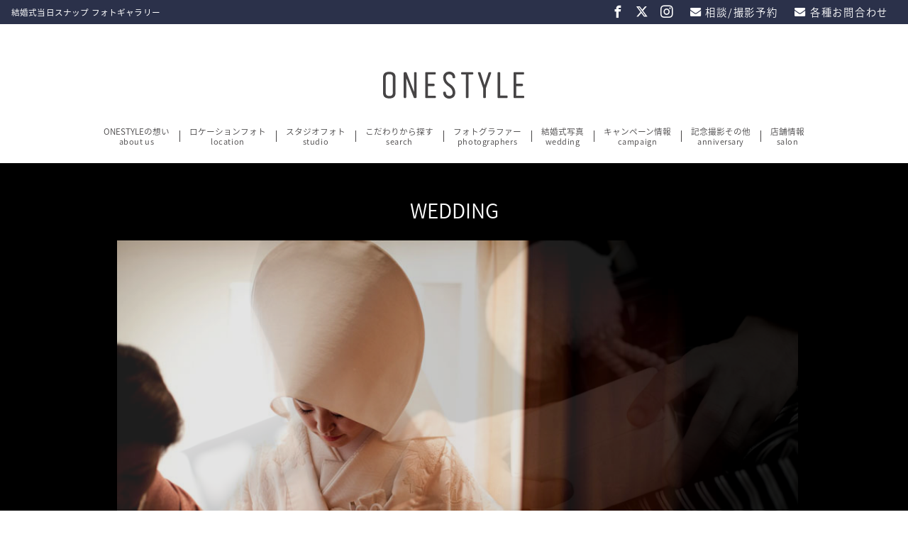

--- FILE ---
content_type: text/html; charset=UTF-8
request_url: https://weddingphoto.onestyle.co.jp/photographers/wedding-party-gallery
body_size: 15443
content:




<!DOCTYPE html>
<!--[if IE 7]>
<html class="ie ie7" dir="ltr" lang="ja" prefix="og: https://ogp.me/ns#">
<![endif]-->
<!--[if IE 8]>
<html class="ie ie8" dir="ltr" lang="ja" prefix="og: https://ogp.me/ns#">
<![endif]-->
<!--[if !(IE 7) | !(IE 8)  ]><!-->
<html dir="ltr" lang="ja" prefix="og: https://ogp.me/ns#">
<!--<![endif]-->
<head>
<meta charset="UTF-8" />
<!--
<meta name="viewport" content="width=device-width" />
<meta name="viewport" content="width=device-width, initial-scale=1.0, user-scalable=no, maximum-scale=1, minimum-scale=1">
-->

<!-- Google Tag Manager -->
<script>(function(w,d,s,l,i){w[l]=w[l]||[];w[l].push({'gtm.start':
new Date().getTime(),event:'gtm.js'});var f=d.getElementsByTagName(s)[0],
j=d.createElement(s),dl=l!='dataLayer'?'&l='+l:'';j.async=true;j.src=
'https://www.googletagmanager.com/gtm.js?id='+i+dl;f.parentNode.insertBefore(j,f);
})(window,document,'script','dataLayer','GTM-52FNW33');</script>
<!-- End Google Tag Manager -->

<!-- Yahoo!関連タグ // -->
<script async src="https://s.yimg.jp/images/listing/tool/cv/ytag.js"></script>
<script>
window.yjDataLayer = window.yjDataLayer || [];
function ytag() { yjDataLayer.push(arguments); }
ytag({"type":"ycl_cookie"});
</script>
<!-- // Yahoo!関連タグ -->


	<link rel="canonical" href="https://weddingphoto.onestyle.co.jp/photographers" />

<title>ワンスタイルの結婚式スナップ写真｜写真ギャラリー</title>

		<!-- All in One SEO 4.7.7 - aioseo.com -->
	<meta name="robots" content="max-image-preview:large" />
	<meta name="google-site-verification" content="m3XZ86iX3lmDGSJZwSwh98-5oGAOFgcxt_5bUB32hGM" />
	<link rel="canonical" href="https://weddingphoto.onestyle.co.jp/photographers/wedding-party-gallery" />
	<meta name="generator" content="All in One SEO (AIOSEO) 4.7.7" />
		<meta property="og:locale" content="ja_JP" />
		<meta property="og:site_name" content="フォトウェディング・結婚式の前撮り 記念写真撮影の【ONESTYLE】 | 結婚写真の前撮り・フォトウェディングで幸せを形に。フォトウェディング・結婚式・結婚写真の前撮りならONESTYLEにおまかせ下さい。" />
		<meta property="og:type" content="article" />
		<meta property="og:title" content="ワンスタイルの結婚式スナップ写真｜写真ギャラリー" />
		<meta property="og:url" content="https://weddingphoto.onestyle.co.jp/photographers/wedding-party-gallery" />
		<meta property="article:published_time" content="2012-05-18T08:49:32+00:00" />
		<meta property="article:modified_time" content="2021-02-05T12:45:47+00:00" />
		<meta name="twitter:card" content="summary" />
		<meta name="twitter:title" content="ワンスタイルの結婚式スナップ写真｜写真ギャラリー" />
		<meta name="google" content="nositelinkssearchbox" />
		<script type="application/ld+json" class="aioseo-schema">
			{"@context":"https:\/\/schema.org","@graph":[{"@type":"BreadcrumbList","@id":"https:\/\/weddingphoto.onestyle.co.jp\/photographers\/wedding-party-gallery#breadcrumblist","itemListElement":[{"@type":"ListItem","@id":"https:\/\/weddingphoto.onestyle.co.jp\/#listItem","position":1,"name":"\u5bb6","item":"https:\/\/weddingphoto.onestyle.co.jp\/","nextItem":{"@type":"ListItem","@id":"https:\/\/weddingphoto.onestyle.co.jp\/photographers#listItem","name":"\u30d5\u30a9\u30c8\u30b0\u30e9\u30d5\u30a1\u30fc\u306e\u3054\u7d39\u4ecb \/ GALLERY"}},{"@type":"ListItem","@id":"https:\/\/weddingphoto.onestyle.co.jp\/photographers#listItem","position":2,"name":"\u30d5\u30a9\u30c8\u30b0\u30e9\u30d5\u30a1\u30fc\u306e\u3054\u7d39\u4ecb \/ GALLERY","item":"https:\/\/weddingphoto.onestyle.co.jp\/photographers","nextItem":{"@type":"ListItem","@id":"https:\/\/weddingphoto.onestyle.co.jp\/photographers\/wedding-party-gallery#listItem","name":"WEDDING"},"previousItem":{"@type":"ListItem","@id":"https:\/\/weddingphoto.onestyle.co.jp\/#listItem","name":"\u5bb6"}},{"@type":"ListItem","@id":"https:\/\/weddingphoto.onestyle.co.jp\/photographers\/wedding-party-gallery#listItem","position":3,"name":"WEDDING","previousItem":{"@type":"ListItem","@id":"https:\/\/weddingphoto.onestyle.co.jp\/photographers#listItem","name":"\u30d5\u30a9\u30c8\u30b0\u30e9\u30d5\u30a1\u30fc\u306e\u3054\u7d39\u4ecb \/ GALLERY"}}]},{"@type":"Organization","@id":"https:\/\/weddingphoto.onestyle.co.jp\/#organization","name":"\u682a\u5f0f\u4f1a\u793eONESTYLE","description":"\u7d50\u5a5a\u5199\u771f\u306e\u524d\u64ae\u308a\u30fb\u30d5\u30a9\u30c8\u30a6\u30a7\u30c7\u30a3\u30f3\u30b0\u3067\u5e78\u305b\u3092\u5f62\u306b\u3002\u30d5\u30a9\u30c8\u30a6\u30a7\u30c7\u30a3\u30f3\u30b0\u30fb\u7d50\u5a5a\u5f0f\u30fb\u7d50\u5a5a\u5199\u771f\u306e\u524d\u64ae\u308a\u306a\u3089ONESTYLE\u306b\u304a\u307e\u304b\u305b\u4e0b\u3055\u3044\u3002","url":"https:\/\/weddingphoto.onestyle.co.jp\/","telephone":"+81367210592"},{"@type":"WebPage","@id":"https:\/\/weddingphoto.onestyle.co.jp\/photographers\/wedding-party-gallery#webpage","url":"https:\/\/weddingphoto.onestyle.co.jp\/photographers\/wedding-party-gallery","name":"\u30ef\u30f3\u30b9\u30bf\u30a4\u30eb\u306e\u7d50\u5a5a\u5f0f\u30b9\u30ca\u30c3\u30d7\u5199\u771f\uff5c\u5199\u771f\u30ae\u30e3\u30e9\u30ea\u30fc","inLanguage":"ja","isPartOf":{"@id":"https:\/\/weddingphoto.onestyle.co.jp\/#website"},"breadcrumb":{"@id":"https:\/\/weddingphoto.onestyle.co.jp\/photographers\/wedding-party-gallery#breadcrumblist"},"datePublished":"2012-05-18T17:49:32+09:00","dateModified":"2021-02-05T21:45:47+09:00"},{"@type":"WebSite","@id":"https:\/\/weddingphoto.onestyle.co.jp\/#website","url":"https:\/\/weddingphoto.onestyle.co.jp\/","name":"\u30d5\u30a9\u30c8\u30a6\u30a7\u30c7\u30a3\u30f3\u30b0\u30fb\u7d50\u5a5a\u5f0f\u306e\u524d\u64ae\u308a \u8a18\u5ff5\u5199\u771f\u64ae\u5f71\u306e\u3010ONESTYLE\u3011","description":"\u7d50\u5a5a\u5199\u771f\u306e\u524d\u64ae\u308a\u30fb\u30d5\u30a9\u30c8\u30a6\u30a7\u30c7\u30a3\u30f3\u30b0\u3067\u5e78\u305b\u3092\u5f62\u306b\u3002\u30d5\u30a9\u30c8\u30a6\u30a7\u30c7\u30a3\u30f3\u30b0\u30fb\u7d50\u5a5a\u5f0f\u30fb\u7d50\u5a5a\u5199\u771f\u306e\u524d\u64ae\u308a\u306a\u3089ONESTYLE\u306b\u304a\u307e\u304b\u305b\u4e0b\u3055\u3044\u3002","inLanguage":"ja","publisher":{"@id":"https:\/\/weddingphoto.onestyle.co.jp\/#organization"}}]}
		</script>
		<!-- All in One SEO -->

<link rel='dns-prefetch' href='//ajax.googleapis.com' />
<link rel='dns-prefetch' href='//cdnjs.cloudflare.com' />
<link rel='dns-prefetch' href='//code.jquery.com' />
<link rel='dns-prefetch' href='//s.w.org' />
<link rel="alternate" type="application/rss+xml" title="フォトウェディング・結婚式の前撮り 記念写真撮影の【ONESTYLE】 &raquo; WEDDING のコメントのフィード" href="https://weddingphoto.onestyle.co.jp/photographers/wedding-party-gallery/feed" />
<link rel='stylesheet' id='sbi_styles-css'  href='https://weddingphoto.onestyle.co.jp/wp-content/plugins/instagram-feed/css/sbi-styles.min.css?ver=6.10.0' type='text/css' media='all' />
<link rel='stylesheet' id='wp-block-library-css'  href='https://weddingphoto.onestyle.co.jp/wp-includes/css/dist/block-library/style.min.css?ver=5.6.16' type='text/css' media='all' />
<link rel='stylesheet' id='contact-form-7-css'  href='https://weddingphoto.onestyle.co.jp/wp-content/plugins/contact-form-7/includes/css/styles.css?ver=5.3.2' type='text/css' media='all' />
<link rel='stylesheet' id='contact-form-7-confirm-css'  href='https://weddingphoto.onestyle.co.jp/wp-content/plugins/contact-form-7-add-confirm/includes/css/styles.css?ver=5.1' type='text/css' media='all' />
<link rel='stylesheet' id='jquery-ui-css-css'  href='https://code.jquery.com/ui/1.12.1/themes/base/jquery-ui.css?ver=5.6.16' type='text/css' media='all' />
<link rel='stylesheet' id='validationEngine-css'  href='https://cdnjs.cloudflare.com/ajax/libs/jQuery-Validation-Engine/2.6.4/validationEngine.jquery.min.css?ver=5.6.16' type='text/css' media='all' />
<link rel='stylesheet' id='swiper-style-css'  href='https://weddingphoto.onestyle.co.jp/wp-content/themes/desktop-theme_wedding-photo2.3/js/swiper/swiper.min.css' type='text/css' media='all' />
<link rel='stylesheet' id='photoswipe-style-css'  href='https://weddingphoto.onestyle.co.jp/wp-content/themes/desktop-theme_wedding-photo2.3/css/photoswipe.css' type='text/css' media='all' />
<link rel='stylesheet' id='owl-carousel-style-css'  href='https://weddingphoto.onestyle.co.jp/wp-content/themes/desktop-theme_wedding-photo2.3/js/owlcarousel/assets/owl.carousel.min.css?ver=2.2.1' type='text/css' media='all' />
<link rel='stylesheet' id='owl-carousel-theme-style-css'  href='https://weddingphoto.onestyle.co.jp/wp-content/themes/desktop-theme_wedding-photo2.3/js/owlcarousel/assets/owl.theme.default.min.css?ver=2.2.1' type='text/css' media='all' />
<link rel='stylesheet' id='dflip-style-css'  href='https://weddingphoto.onestyle.co.jp/wp-content/plugins/3d-flipbook-dflip-lite/assets/css/dflip.min.css?ver=2.4.20' type='text/css' media='all' />
<link rel='stylesheet' id='wp-pagenavi-css'  href='https://weddingphoto.onestyle.co.jp/wp-content/plugins/wp-pagenavi/pagenavi-css.css?ver=2.70' type='text/css' media='all' />
<script type='text/javascript' src='//ajax.googleapis.com/ajax/libs/jquery/1/jquery.min.js?ver=5.6.16' id='jquery-js'></script>
<link rel="https://api.w.org/" href="https://weddingphoto.onestyle.co.jp/wp-json/" /><link rel="alternate" type="application/json" href="https://weddingphoto.onestyle.co.jp/wp-json/wp/v2/pages/4625" /><link rel="EditURI" type="application/rsd+xml" title="RSD" href="https://weddingphoto.onestyle.co.jp/xmlrpc.php?rsd" />
<link rel="wlwmanifest" type="application/wlwmanifest+xml" href="https://weddingphoto.onestyle.co.jp/wp-includes/wlwmanifest.xml" /> 
<link rel='shortlink' href='https://weddingphoto.onestyle.co.jp/?p=4625' />
<link rel="alternate" type="application/json+oembed" href="https://weddingphoto.onestyle.co.jp/wp-json/oembed/1.0/embed?url=https%3A%2F%2Fweddingphoto.onestyle.co.jp%2Fphotographers%2Fwedding-party-gallery" />
<link rel="alternate" type="text/xml+oembed" href="https://weddingphoto.onestyle.co.jp/wp-json/oembed/1.0/embed?url=https%3A%2F%2Fweddingphoto.onestyle.co.jp%2Fphotographers%2Fwedding-party-gallery&#038;format=xml" />
<!-- Begin Mieruca Embed Code --><script type="text/javascript" id="mierucajs">window.__fid = window.__fid || [];__fid.push([276712178]);(function() {function mieruca(){if(typeof window.__fjsld != "undefined") return; window.__fjsld = 1; var fjs = document.createElement('script'); fjs.type = 'text/javascript'; fjs.async = true; fjs.id = "fjssync"; var timestamp = new Date;fjs.src = ('https:' == document.location.protocol ? 'https' : 'http') + '://hm.mieru-ca.com/service/js/mieruca-hm.js?v='+ timestamp.getTime(); var x = document.getElementsByTagName('script')[0]; x.parentNode.insertBefore(fjs, x); };setTimeout(mieruca, 500); document.readyState != "complete" ? (window.attachEvent ? window.attachEvent("onload", mieruca) : window.addEventListener("load", mieruca, false)) : mieruca();})();</script><!-- End Mieruca Embed Code -->
	<meta content="ワンスタイルの結婚式スナップ写真｜写真ギャラリー" name="title">
<meta property="og:title" content="WEDDING" />
<link rel="alternate" type="application/rss+xml" title="RSS" href="https://weddingphoto.onestyle.co.jp/feed" />
<link rel="apple-touch-icon" sizes="180x180" href="https://weddingphoto.onestyle.co.jp/wp-content/themes/desktop-theme_wedding-photo2.3/images/favicon/apple-touch-icon.png">
<link rel="icon" type="image/png" sizes="32x32" href="https://weddingphoto.onestyle.co.jp/wp-content/themes/desktop-theme_wedding-photo2.3/images/favicon/favicon-32x32.png">
<link rel="icon" type="image/png" sizes="16x16" href="https://weddingphoto.onestyle.co.jp/wp-content/themes/desktop-theme_wedding-photo2.3/images/favicon/favicon-16x16.png">
<link rel="manifest" href="https://weddingphoto.onestyle.co.jp/wp-content/themes/desktop-theme_wedding-photo2.3/images/favicon/site.webmanifest">
<link rel="mask-icon" href="https://weddingphoto.onestyle.co.jp/wp-content/themes/desktop-theme_wedding-photo2.3/images/favicon/safari-pinned-tab.svg" color="#5bbad5">
<meta name="apple-mobile-web-app-title" content="ONESTYLE">
<meta name="msapplication-TileColor" content="#da532c">
<meta name="theme-color" content="#ffffff">

<link type="text/css" rel="stylesheet" href="https://weddingphoto.onestyle.co.jp/wp-content/themes/desktop-theme_wedding-photo2.3/css/slider.css" />
<link rel="stylesheet" href="https://weddingphoto.onestyle.co.jp/wp-content/themes/desktop-theme_wedding-photo2.3/style.css?v=1612442903" type="text/css" />
<script type="text/javascript" src="https://weddingphoto.onestyle.co.jp/wp-content/themes/desktop-theme_wedding-photo2.3/js/heightLine.js"></script>
<script src="https://webfont.fontplus.jp/accessor/script/fontplus.js?5CCUMsF8gkY%3D&box=DDEnxaGGsHU%3D&aa=1&ab=2"></script>

<script>
  (function(d) {
    var config = {
      kitId: 'wqu5cyb',
      scriptTimeout: 3000,
      async: true
    },
    h=d.documentElement,t=setTimeout(function(){h.className=h.className.replace(/\bwf-loading\b/g,"")+" wf-inactive";},config.scriptTimeout),tk=d.createElement("script"),f=false,s=d.getElementsByTagName("script")[0],a;h.className+=" wf-loading";tk.src='https://use.typekit.net/'+config.kitId+'.js';tk.async=true;tk.onload=tk.onreadystatechange=function(){a=this.readyState;if(f||a&&a!="complete"&&a!="loaded")return;f=true;clearTimeout(t);try{Typekit.load(config)}catch(e){}};s.parentNode.insertBefore(tk,s)
  })(document);
</script>

	
				
			
	<!-- Global site tag (gtag.js) - Google Ads: 347871955 -->
	<script async src="https://www.googletagmanager.com/gtag/js?id=AW-347871955"></script>
	<script>
	  window.dataLayer = window.dataLayer || [];
	  function gtag(){dataLayer.push(arguments);}
	  gtag('js', new Date());
	
	  gtag('config', 'AW-347871955');
	</script>
	
		
	<!-- Meta Pixel Code インスタグラムタグ -->
	<script>
	!function(f,b,e,v,n,t,s)
	{if(f.fbq)return;n=f.fbq=function(){n.callMethod?
	n.callMethod.apply(n,arguments):n.queue.push(arguments)};
	if(!f._fbq)f._fbq=n;n.push=n;n.loaded=!0;n.version='2.0';
	n.queue=[];t=b.createElement(e);t.async=!0;
	t.src=v;s=b.getElementsByTagName(e)[0];
	s.parentNode.insertBefore(t,s)}(window, document,'script',
	'https://connect.facebook.net/en_US/fbevents.js');
	fbq('init', '515907247312550');
	fbq('track', 'PageView');
	</script>
	<noscript><img height="1" width="1" style="display:none"
	src="https://www.facebook.com/tr?id=515907247312550&ev=PageView&noscript=1"
	/></noscript>
	<!-- End Meta Pixel Code -->

		
	</head>

<body class="page-template page-template-page-slider page-template-page-slider-php page page-id-4625 page-child parent-pageid-3211" >
<!-- Google Tag Manager (noscript) -->
<noscript><iframe src="https://www.googletagmanager.com/ns.html?id=GTM-52FNW33"
height="0" width="0" style="display:none;visibility:hidden"></iframe></noscript>
<!-- End Google Tag Manager (noscript) -->

<!-- <body class="page-template page-template-page-slider page-template-page-slider-php page page-id-4625 page-child parent-pageid-3211" onload="initialize();"> -->

<!-- container// -->
	<div id="container" class="page-wedding-party-gallery">
<a name="pagetop"></a>

<style type="text/css">
.emergency { text-align: center; padding: 14px 0; font-size: .8rem; font-weight: 500; background: #1c1c1c;}
.emergency a { color: #fff; }
.emergency .alert { color: #ff0000; }
</style>
<!--

<div class="emergency">
	<a href="https://weddingphoto.onestyle.co.jp/covid-19"><span class="alert">【お知らせ】</span>新型コロナウイルスに関する弊社の取り組みについて</a>
</div>
-->

<!-- //header -->
<div id="header">
	<div class="hd-info">
					<h1>結婚式当日スナップ フォトギャラリー</h1>
		 <!-- // H1 条件分岐 END -->
		
		<div class="conv-nav">
			<a class="nav-sns" href="https://www.facebook.com/WEDDINGPHOTO.ONESTYLE" target="_blank"><span class="icon-ic-fb"></span></a>
			<a class="nav-sns" href="https://twitter.com/onestylephoto" target="_blank"><span class="icon-ic-tw"></span></a>
			<a class="nav-sns" href="https://www.instagram.com/onestylewedding/" target="_blank"><span class="icon-ic-ig"></span></a>
			<!-- <a class="nav-sns" href="https://www.youtube.com/channel/UCq58mATepAVwc_IQbgx36rg" target="_blank"><span class="icon-ic-yt"></span></a> -->
			<a class="nav-rsrv modal-trig" data-target="modal-01">
				<span class="icon-mail"></span><span class="txt">相談/撮影予約</span>
			</a>
			<a class="nav-cnt modal-trig" data-target="modal-02">
				<span class="icon-mail"></span><span class="txt">各種お問合わせ</span>
			</a>
		</div>
	</div>
	
	<header>
	
		<div class="logo">
			<a href="https://weddingphoto.onestyle.co.jp/"><img src="https://weddingphoto.onestyle.co.jp/wp-content/themes/desktop-theme_wedding-photo2.3/images/common/img_logo_200-52.png" srcset="https://weddingphoto.onestyle.co.jp/wp-content/themes/desktop-theme_wedding-photo2.3/images/common/img_logo_200-52.png 1x,https://weddingphoto.onestyle.co.jp/wp-content/themes/desktop-theme_wedding-photo2.3/images/common/img_logo_200-52@2x.png 2x" alt="結婚写真の前撮り・フォトウェディングのONESTYLE" /></a>
		</div>
		
		<ul class="g-nav">
			<li class="parent"><a class="t-arrow" href="https://weddingphoto.onestyle.co.jp/onestyle"><span class="jpn">ONESTYLEの想い</span><span class="eng">about us</span></a></li>
			<li class="parent"><a class="" href="https://weddingphoto.onestyle.co.jp/location-photo"><span class="jpn">ロケーションフォト</span><span class="eng">location</span></a>
				<div class="mod_submenu">
					<ul class="c-nav">
						<li><a href="https://weddingphoto.onestyle.co.jp/location-photo/location-dress">洋装プラン</a></li>
						<li><a href="https://weddingphoto.onestyle.co.jp/location-photo/location-kimono">和装プラン</a></li>
						<li><a href="https://weddingphoto.onestyle.co.jp/location-photo/location-2style">洋装＋和装プラン</a></li>
						<li><a href="https://weddingphoto.onestyle.co.jp/engagement-photo">私服撮影</a></li>
						<li><a href="https://weddingphoto.onestyle.co.jp/location-list">ロケーション 一覧</a></li>
					</ul>
				</div>
			</li>
			<li class="parent"><a class=" " href="https://weddingphoto.onestyle.co.jp/plan/studio-photo"><span class="jpn">スタジオフォト</span><span class="eng">studio</span></a>
			</li>
			<li class="parent"><a class="" href="https://weddingphoto.onestyle.co.jp/#find-photo-wedding"><span class="jpn">こだわりから探す</span><span class="eng">search</span></a>
				<div class="mod_submenu">
					<ul class="c-nav">
						<li><a href="https://weddingphoto.onestyle.co.jp/wedding-attire">衣装から探す</a></li>
						<li><a href="https://weddingphoto.onestyle.co.jp/#find-area">エリア(店舗)から探す</a></li>
						<li><a href="https://weddingphoto.onestyle.co.jp/#find-location">撮影場所の特徴から探す</a></li>
						<li><a href="https://weddingphoto.onestyle.co.jp/#find-season">撮影したい季節から探す</a></li>
					</ul>
				</div>
			</li>
			<li class="parent"><a class="t-arrow" href="https://weddingphoto.onestyle.co.jp/photographers"><span class="jpn">フォトグラファー</span><span class="eng">photographers</span></a></li>
			<li class="parent"><a class="t-arrow" href="https://weddingphoto.onestyle.co.jp/wedding_and_party"><span class="jpn">結婚式写真</span><span class="eng">wedding</span></a></li>
			<li class="parent"><a class="" href="https://weddingphoto.onestyle.co.jp/campaigns"><span class="jpn">キャンペーン情報</span><span class="eng">campaign</span></a>
				<div class="mod_submenu">
					<ul class="c-nav">
						<li><a href="https://weddingphoto.onestyle.co.jp/campaigns/fair">フェア相談会</a></li>
						<li><a href="https://weddingphoto.onestyle.co.jp/campaigns">キャンペーン一覧</a></li>
						<li><a href="https://weddingphoto.onestyle.co.jp/cmp-monitor">撮影モニター募集</a></li>
					</ul>
				</div>
			</li>
			<!-- 
				<li class="parent"><a class="t-arrow"  href="https://weddingphoto.onestyle.co.jp/engagement-photo"><span class="jpn">私服撮影</span><span class="eng">engagement</span></a></li>
				<li class="parent"><a class="t-arrow" href="https://weddingphoto.onestyle.co.jp/item"><span class="jpn">アイテム</span><span class="eng">items</span></a></li>
			-->
			<li class="parent"><a class="t-arrow" href="https://history.onestyle.co.jp/" target="_blank"><span class="jpn">記念撮影その他</span><span class="eng">anniversary</span></a></li>
			<li class="parent"><a class="" href="https://weddingphoto.onestyle.co.jp/access"><span class="jpn">店舗情報</span><span class="eng">salon</span></a>
				<div class="mod_submenu access">
					<ul class="c-nav">
						<li><a href="https://weddingphoto.onestyle.co.jp/store-aoyama">青山サロン</a></li>
						<li><a href="https://weddingphoto.onestyle.co.jp/store-ykh">横浜サロン</a></li>
						<li><a href="https://weddingphoto.onestyle.co.jp/store-snd">仙台サロン</a></li>
						<li><a href="https://weddingphoto.onestyle.co.jp/store-kashiwa">柏サロン</a></li>
					</ul>
				</div>
			</li>
		</ul>
	</header>
</div>
 <!-- header END // -->
 
 
<div class="h-nav no-print">
	
	<div class="hd-fix-nav">
<!--
		<h1>
		  			    	結婚式当日スナップ フォトギャラリー		    		</h1>
-->
		<div class="conv-nav">
			<a class="nav-sns" href="https://www.facebook.com/WEDDINGPHOTO.ONESTYLE" target="_blank"><span class="icon-ic-fb"></span></a>
			<a class="nav-sns" href="https://twitter.com/onestylephoto" target="_blank"><span class="icon-ic-tw"></span></a>
			<a class="nav-sns" href="https://www.instagram.com/onestylewedding/" target="_blank"><span class="icon-ic-ig"></span></a>
			<!-- <a class="nav-sns" href="https://www.youtube.com/channel/UCq58mATepAVwc_IQbgx36rg" target="_blank"><span class="icon-ic-yt"></span></a> -->
			<a class="nav-rsrv modal-trig" data-target="modal-01">
				<span class="icon-mail"></span><span class="txt">相談/撮影予約</span>
			</a>
			<a class="nav-cnt modal-trig" data-target="modal-02">
				<span class="icon-mail"></span><span class="txt">各種お問合わせ</span>
			</a>
		</div>
	</div>
	
	<div class="g-nav_belt">
		<ul class="g-nav">
			<li class="parent"><a class="t-arrow" href="https://weddingphoto.onestyle.co.jp/onestyle"><span class="jpn">ONESTYLEの想い</span></a></li>
			<li class="parent"><a class="" href="https://weddingphoto.onestyle.co.jp/location-photo"><span class="jpn">ロケーションフォト</span></a>
				<div class="mod_submenu">
					<ul class="c-nav">
						<li><a href="https://weddingphoto.onestyle.co.jp/location-photo/location-dress">洋装プラン</a></li>
						<li><a href="https://weddingphoto.onestyle.co.jp/location-photo/location-kimono">和装プラン</a></li>
						<li><a href="https://weddingphoto.onestyle.co.jp/location-photo/location-2style">洋装＋和装プラン</a></li>
						<li><a href="https://weddingphoto.onestyle.co.jp/engagement-photo">私服撮影</a></li>
						<li><a href="https://weddingphoto.onestyle.co.jp/location-list">ロケーション 一覧</a></li>
					</ul>
				</div>
			</li>
			<li class="parent"><a class=" " href="https://weddingphoto.onestyle.co.jp/plan/studio-photo"><span class="jpn">スタジオフォト</span></a>
			</li>
			<li class="parent"><a class="" href="https://weddingphoto.onestyle.co.jp/#find-photo-wedding"><span class="jpn">こだわりから探す</span></a>
				<div class="mod_submenu">
					<ul class="c-nav">
						<li><a href="https://weddingphoto.onestyle.co.jp/wedding-attire">衣装から探す</a></li>
						<li><a href="https://weddingphoto.onestyle.co.jp/#find-area">エリア(店舗)から探す</a></li>
						<li><a href="https://weddingphoto.onestyle.co.jp/#find-location">撮影場所の特徴から探す</a></li>
						<li><a href="https://weddingphoto.onestyle.co.jp/#find-season">撮影したい季節から探す</a></li>
					</ul>
				</div>
			</li>
			<li class="parent"><a class="t-arrow" href="https://weddingphoto.onestyle.co.jp/photographers"><span class="jpn">フォトグラファー</span></a></li>
			<li class="parent"><a class="t-arrow" href="https://weddingphoto.onestyle.co.jp/wedding_and_party"><span class="jpn">結婚式写真</span></a></li>
			<li class="parent"><a class="" href="https://weddingphoto.onestyle.co.jp/campaigns"><span class="jpn">キャンペーン情報</span></a>
				<div class="mod_submenu">
					<ul class="c-nav">
						<li><a href="https://weddingphoto.onestyle.co.jp/campaigns/fair">フェア相談会</a></li>
						<li><a href="https://weddingphoto.onestyle.co.jp/campaigns">キャンペーン一覧</a></li>
						<li><a href="https://weddingphoto.onestyle.co.jp/cmp-monitor">撮影モニター募集</a></li>
					</ul>
				</div>
			</li>
			<!-- 
				<li class="parent"><a class="t-arrow"  href="https://weddingphoto.onestyle.co.jp/engagement-photo"><span class="jpn">私服撮影</span><span class="eng">engagement</span></a></li>
				<li class="parent"><a class="t-arrow" href="https://weddingphoto.onestyle.co.jp/item"><span class="jpn">アイテム</span><span class="eng">items</span></a></li>
			-->
			<li class="parent"><a class="t-arrow" href="https://history.onestyle.co.jp/" target="_blank"><span class="jpn">記念撮影その他</span></a></li>
			<li class="parent"><a class="" href="https://weddingphoto.onestyle.co.jp/access"><span class="jpn">店舗情報</span></a>
				<div class="mod_submenu access">
					<ul class="c-nav">
						<li><a href="https://weddingphoto.onestyle.co.jp/store-aoyama">青山サロン</a></li>
						<li><a href="https://weddingphoto.onestyle.co.jp/store-ykh">横浜サロン</a></li>
						<li><a href="https://weddingphoto.onestyle.co.jp/store-snd">仙台サロン</a></li>
						<li><a href="https://weddingphoto.onestyle.co.jp/store-kashiwa">柏サロン</a></li>
					</ul>
				</div>
			</li>
		</ul>
	</div>

</div>

<!-- グローバルナビ -->



<!-- Second, add the Timer and Easing plugins -->
<script type="text/javascript" src="https://weddingphoto.onestyle.co.jp/wp-content/themes/desktop-theme_wedding-photo2.3/js/jquery.timers-1.2.js"></script>
<script type="text/javascript" src="https://weddingphoto.onestyle.co.jp/wp-content/themes/desktop-theme_wedding-photo2.3/js/jquery.easing.1.3.js"></script>
<script type="text/javascript" src="https://weddingphoto.onestyle.co.jp/wp-content/themes/desktop-theme_wedding-photo2.3/js/jquery.galleryview-3.0-dev.js"></script>
<!-- Lastly, call the galleryView() function on your unordered list(s) -->
<script type="text/javascript">
	jQuery(function(){
		jQuery('#myGallery').galleryView({
     panel_animation:  'crossfade' /* 'slide' */,
     show_panel_nav: false,
     panel_width: 960,
     panel_height: 640,
     panel_scale: 'fit',
     show_infobar: true,
     autoplay: true,
     frame_width: 48,
     frame_height: 48,
     frame_scale: 'crop',
     enable_overlays: false,
     show_infobar: true
});
	});
</script>

<!-- wrap// -->
<div id="wrap" class="slider-wrap photo-gallery wedding-party-gallery">
    
  <section class="slide-gallery">  
  
  <!-- PHOTO SLIDER// -->
	  <div id="photo-slider">
		<h3><!--<span class="mini">PHOTOGRAPHY&nbsp;IN</span><br />-->WEDDING</h3>
	    <div class="slide-box clearfix">
	    <ul id="myGallery">
	    	    																				<li>
					<img src="https://weddingphoto.onestyle.co.jp/wp-content/uploads/2012/05/g-img039.jpg" alt="結婚式当日スナップ" />
				</li>
																<li>
					<img src="https://weddingphoto.onestyle.co.jp/wp-content/uploads/2012/05/g-img027.jpg" alt="結婚式当日スナップ" />
				</li>
																<li>
					<img src="https://weddingphoto.onestyle.co.jp/wp-content/uploads/2012/05/g-img028.jpg" alt="結婚式当日スナップ" />
				</li>
																<li>
					<img src="https://weddingphoto.onestyle.co.jp/wp-content/uploads/2012/05/g-img029.jpg" alt="結婚式当日スナップ" />
				</li>
																<li>
					<img src="https://weddingphoto.onestyle.co.jp/wp-content/uploads/2012/05/g-img030.jpg" alt="結婚式当日スナップ" />
				</li>
																<li>
					<img src="https://weddingphoto.onestyle.co.jp/wp-content/uploads/2012/05/g-img031.jpg" alt="結婚式当日スナップ" />
				</li>
																<li>
					<img src="https://weddingphoto.onestyle.co.jp/wp-content/uploads/2012/05/g-img032.jpg" alt="結婚式当日スナップ" />
				</li>
																<li>
					<img src="https://weddingphoto.onestyle.co.jp/wp-content/uploads/2012/05/g-img033.jpg" alt="結婚式当日スナップ" />
				</li>
																<li>
					<img src="https://weddingphoto.onestyle.co.jp/wp-content/uploads/2012/05/g-img034.jpg" alt="結婚式当日スナップ" />
				</li>
																<li>
					<img src="https://weddingphoto.onestyle.co.jp/wp-content/uploads/2012/05/g-img035.jpg" alt="結婚式当日スナップ" />
				</li>
																<li>
					<img src="https://weddingphoto.onestyle.co.jp/wp-content/uploads/2012/05/g-img036.jpg" alt="結婚式当日スナップ" />
				</li>
																<li>
					<img src="https://weddingphoto.onestyle.co.jp/wp-content/uploads/2012/05/g-img037.jpg" alt="結婚式当日スナップ" />
				</li>
																<li>
					<img src="https://weddingphoto.onestyle.co.jp/wp-content/uploads/2012/05/g-img038.jpg" alt="結婚式当日スナップ" />
				</li>
																<li>
					<img src="https://weddingphoto.onestyle.co.jp/wp-content/uploads/2012/05/g-img026.jpg" alt="結婚式当日スナップ" />
				</li>
																<li>
					<img src="https://weddingphoto.onestyle.co.jp/wp-content/uploads/2012/05/g-img040.jpg" alt="結婚式当日スナップ" />
				</li>
																<li>
					<img src="https://weddingphoto.onestyle.co.jp/wp-content/uploads/2012/05/g-img041.jpg" alt="結婚式当日スナップ" />
				</li>
																<li>
					<img src="https://weddingphoto.onestyle.co.jp/wp-content/uploads/2012/05/g-img042.jpg" alt="結婚式当日スナップ" />
				</li>
																<li>
					<img src="https://weddingphoto.onestyle.co.jp/wp-content/uploads/2012/05/g-img043.jpg" alt="結婚式当日スナップ" />
				</li>
																<li>
					<img src="https://weddingphoto.onestyle.co.jp/wp-content/uploads/2012/05/g-img044.jpg" alt="結婚式当日スナップ" />
				</li>
																<li>
					<img src="https://weddingphoto.onestyle.co.jp/wp-content/uploads/2012/05/g-img045.jpg" alt="結婚式当日スナップ" />
				</li>
																<li>
					<img src="https://weddingphoto.onestyle.co.jp/wp-content/uploads/2012/05/g-img046.jpg" alt="結婚式当日スナップ" />
				</li>
																<li>
					<img src="https://weddingphoto.onestyle.co.jp/wp-content/uploads/2012/05/g-img047.jpg" alt="結婚式当日スナップ" />
				</li>
																<li>
					<img src="https://weddingphoto.onestyle.co.jp/wp-content/uploads/2012/05/g-img048.jpg" alt="結婚式当日スナップ" />
				</li>
																<li>
					<img src="https://weddingphoto.onestyle.co.jp/wp-content/uploads/2012/05/g-img049.jpg" alt="結婚式当日スナップ" />
				</li>
																<li>
					<img src="https://weddingphoto.onestyle.co.jp/wp-content/uploads/2012/05/g-img050.jpg" alt="結婚式当日スナップ" />
				</li>
																<li>
					<img src="https://weddingphoto.onestyle.co.jp/wp-content/uploads/2012/05/g-img097.jpg" alt="結婚式当日スナップ" />
				</li>
																<li>
					<img src="https://weddingphoto.onestyle.co.jp/wp-content/uploads/2012/05/g-img014.jpg" alt="結婚式当日スナップ" />
				</li>
																<li>
					<img src="https://weddingphoto.onestyle.co.jp/wp-content/uploads/2012/05/g-img002.jpg" alt="結婚式当日スナップ" />
				</li>
																<li>
					<img src="https://weddingphoto.onestyle.co.jp/wp-content/uploads/2012/05/g-img003.jpg" alt="結婚式当日スナップ" />
				</li>
																<li>
					<img src="https://weddingphoto.onestyle.co.jp/wp-content/uploads/2012/05/g-img004.jpg" alt="結婚式当日スナップ" />
				</li>
																<li>
					<img src="https://weddingphoto.onestyle.co.jp/wp-content/uploads/2012/05/g-img005.jpg" alt="結婚式当日スナップ" />
				</li>
																<li>
					<img src="https://weddingphoto.onestyle.co.jp/wp-content/uploads/2012/05/g-img006.jpg" alt="結婚式当日スナップ" />
				</li>
																<li>
					<img src="https://weddingphoto.onestyle.co.jp/wp-content/uploads/2012/05/g-img007.jpg" alt="結婚式当日スナップ" />
				</li>
																<li>
					<img src="https://weddingphoto.onestyle.co.jp/wp-content/uploads/2012/05/g-img008.jpg" alt="結婚式当日スナップ" />
				</li>
																<li>
					<img src="https://weddingphoto.onestyle.co.jp/wp-content/uploads/2012/05/g-img009.jpg" alt="結婚式当日スナップ" />
				</li>
																<li>
					<img src="https://weddingphoto.onestyle.co.jp/wp-content/uploads/2012/05/g-img010.jpg" alt="結婚式当日スナップ" />
				</li>
																<li>
					<img src="https://weddingphoto.onestyle.co.jp/wp-content/uploads/2012/05/g-img011.jpg" alt="結婚式当日スナップ" />
				</li>
																<li>
					<img src="https://weddingphoto.onestyle.co.jp/wp-content/uploads/2012/05/g-img012.jpg" alt="結婚式当日スナップ" />
				</li>
																<li>
					<img src="https://weddingphoto.onestyle.co.jp/wp-content/uploads/2012/05/g-img013.jpg" alt="結婚式当日スナップ" />
				</li>
																<li>
					<img src="https://weddingphoto.onestyle.co.jp/wp-content/uploads/2012/05/g-img001.jpg" alt="結婚式当日スナップ" />
				</li>
																<li>
					<img src="https://weddingphoto.onestyle.co.jp/wp-content/uploads/2012/05/g-img015.jpg" alt="結婚式当日スナップ" />
				</li>
																<li>
					<img src="https://weddingphoto.onestyle.co.jp/wp-content/uploads/2012/05/g-img016.jpg" alt="結婚式当日スナップ" />
				</li>
																<li>
					<img src="https://weddingphoto.onestyle.co.jp/wp-content/uploads/2012/05/g-img017.jpg" alt="結婚式当日スナップ" />
				</li>
																<li>
					<img src="https://weddingphoto.onestyle.co.jp/wp-content/uploads/2012/05/g-img018.jpg" alt="結婚式当日スナップ" />
				</li>
																<li>
					<img src="https://weddingphoto.onestyle.co.jp/wp-content/uploads/2012/05/g-img019.jpg" alt="結婚式当日スナップ" />
				</li>
																<li>
					<img src="https://weddingphoto.onestyle.co.jp/wp-content/uploads/2012/05/g-img020.jpg" alt="結婚式当日スナップ" />
				</li>
																<li>
					<img src="https://weddingphoto.onestyle.co.jp/wp-content/uploads/2012/05/g-img021.jpg" alt="結婚式当日スナップ" />
				</li>
																<li>
					<img src="https://weddingphoto.onestyle.co.jp/wp-content/uploads/2012/05/g-img022.jpg" alt="結婚式当日スナップ" />
				</li>
																<li>
					<img src="https://weddingphoto.onestyle.co.jp/wp-content/uploads/2012/05/g-img023.jpg" alt="結婚式当日スナップ" />
				</li>
																<li>
					<img src="https://weddingphoto.onestyle.co.jp/wp-content/uploads/2012/05/g-img024.jpg" alt="結婚式当日スナップ" />
				</li>
							              </ul>
    </div>
  </div>
  <!-- PHOTO SLIDER END -->
  </section>
  
	<div class="bg-dot">
				<section class="style-nav">
			<h3 class="label">
				<img class="sp-non" src="https://weddingphoto.onestyle.co.jp/wp-content/themes/desktop-theme_wedding-photo2.3/images/page/photo-gallery/img_label_style.png" alt="撮影スタイル別ギャラリー" />
				<img class="sp-on-ib" src="https://weddingphoto.onestyle.co.jp/wp-content/themes/desktop-theme_wedding-photo2.3/images/page/photo-gallery/img_label_style@2x.png" alt="撮影スタイル別ギャラリー" />
			</h3>
			<nav>
				<ul class="clearfix">
					<li>
					<a href="https://weddingphoto.onestyle.co.jp/photographers/photo-wedding-gallery">
						<dl class="clearfix sp-non">
							<dt><img src="https://weddingphoto.onestyle.co.jp/wp-content/themes/desktop-theme_wedding-photo2.3/images/bt/bt_style_dt_ph.png" alt="ロケーションフォト location photo" /></dt>
							<dd><img src="https://weddingphoto.onestyle.co.jp/wp-content/themes/desktop-theme_wedding-photo2.3/images/bt/bt_style_dd_pw.jpg" alt="ロケーションフォト" /></dd>
						</dl>
						<dl class="sp-on-ib">
							<img src="https://weddingphoto.onestyle.co.jp/wp-content/themes/desktop-theme_wedding-photo2.3/images/bt/bt_style_dl_pw.png" alt="ロケーションフォト location photo" />
						</dl>
					</a>
					</li>
					
					<li>
					<a href="https://weddingphoto.onestyle.co.jp/photographers/wedding-party-gallery">
						<dl class="clearfix sp-non">
							<dt><img src="https://weddingphoto.onestyle.co.jp/wp-content/themes/desktop-theme_wedding-photo2.3/images/bt/bt_style_dt_wd.png" alt="結婚式当日スナップ wedding party" /></dt>
							<dd><img src="https://weddingphoto.onestyle.co.jp/wp-content/themes/desktop-theme_wedding-photo2.3/images/bt/bt_style_dd_wd.jpg" alt="結婚式当日スナップ" /></dd>
						</dl>
						<dl class="sp-on-ib">
							<img src="https://weddingphoto.onestyle.co.jp/wp-content/themes/desktop-theme_wedding-photo2.3/images/bt/bt_style_dl_wd.png" alt="結婚式当日スナップ wedding party" />
						</dl>
					</a>
					</li>
					
					<li>
					<a href="https://weddingphoto.onestyle.co.jp/photographers/studio-photo-gallery">
						<dl class="clearfix sp-non">
							<dt><img src="https://weddingphoto.onestyle.co.jp/wp-content/themes/desktop-theme_wedding-photo2.3/images/bt/bt_style_dt_sw.png" alt="スタジオフォト studio photo" /></dt>
							<dd><img src="https://weddingphoto.onestyle.co.jp/wp-content/themes/desktop-theme_wedding-photo2.3/images/bt/bt_style_dd_sw.jpg" alt="スタジオフォト" /></dd>
						</dl>
						<dl class="sp-on-ib">
							<img src="https://weddingphoto.onestyle.co.jp/wp-content/themes/desktop-theme_wedding-photo2.3/images/bt/bt_style_dl_sw.png" alt="スタジオフォト studio photo" />
						</dl>
					</a>
					</li>
					
					<li>
					<a href="https://weddingphoto.onestyle.co.jp/photographers/engagement-photo-gallery">
						<dl class="clearfix sp-non">
							<dt><img src="https://weddingphoto.onestyle.co.jp/wp-content/themes/desktop-theme_wedding-photo2.3/images/bt/bt_style_dt_eg.png" alt="エンゲージメントフォト engagement" /></dt>
							<dd><img src="https://weddingphoto.onestyle.co.jp/wp-content/themes/desktop-theme_wedding-photo2.3/images/bt/bt_style_dd_eg.jpg" alt="エンゲージメントフォト engagement" /></dd>
						</dl>
						<dl class="sp-on-ib">
							<img src="https://weddingphoto.onestyle.co.jp/wp-content/themes/desktop-theme_wedding-photo2.3/images/bt/bt_style_dl_eg.png" alt="エンゲージメントフォト engagement" />
						</dl>
					</a>
					</li>
				</ul>
			</nav>
		</section><!-- style-nav END -->	</div><!-- bg-dot END -->

	<div class="ph-list">
		<ul>
							<a href="https://weddingphoto.onestyle.co.jp/photographers/ikeda">
					<li>
						<p class="ph-name">
							<span class="eng">IKEDA</span><span class="jpn">イケダ</span>
						<p>
						
						<div class="img-avater">
														<img src="https://weddingphoto.onestyle.co.jp/wp-content/uploads/2011/10/ikeda.png" alt="" />
<!-- 							 -->
						</div>
					</li>
				</a>
							<a href="https://weddingphoto.onestyle.co.jp/photographers/misaki">
					<li>
						<p class="ph-name">
							<span class="eng">MISAKI</span><span class="jpn">ミサキ</span>
						<p>
						
						<div class="img-avater">
														<img src="https://weddingphoto.onestyle.co.jp/wp-content/uploads/2015/09/misaki.png" alt="" />
<!-- 							 -->
						</div>
					</li>
				</a>
							<a href="https://weddingphoto.onestyle.co.jp/photographers/ishikawa">
					<li>
						<p class="ph-name">
							<span class="eng">ISHIKAWA</span><span class="jpn">イシカワ</span>
						<p>
						
						<div class="img-avater">
														<img src="https://weddingphoto.onestyle.co.jp/wp-content/uploads/2017/02/ishikawa.png" alt="" />
<!-- 							 -->
						</div>
					</li>
				</a>
							<a href="https://weddingphoto.onestyle.co.jp/photographers/hatano">
					<li>
						<p class="ph-name">
							<span class="eng">HATANO</span><span class="jpn">ハタノ</span>
						<p>
						
						<div class="img-avater">
														<img src="https://weddingphoto.onestyle.co.jp/wp-content/uploads/2017/02/HATANO.png" alt="" />
<!-- 							 -->
						</div>
					</li>
				</a>
							<a href="https://weddingphoto.onestyle.co.jp/photographers/imai">
					<li>
						<p class="ph-name">
							<span class="eng">IMAI</span><span class="jpn">イマイ</span>
						<p>
						
						<div class="img-avater">
														<img src="https://weddingphoto.onestyle.co.jp/wp-content/uploads/2017/02/imai_2018.png" alt="" />
<!-- 							 -->
						</div>
					</li>
				</a>
							<a href="https://weddingphoto.onestyle.co.jp/photographers/oba">
					<li>
						<p class="ph-name">
							<span class="eng">OBA</span><span class="jpn">オオバ</span>
						<p>
						
						<div class="img-avater">
														<img src="https://weddingphoto.onestyle.co.jp/wp-content/uploads/2018/03/oba.png" alt="" />
<!-- 							 -->
						</div>
					</li>
				</a>
							<a href="https://weddingphoto.onestyle.co.jp/photographers/hayashi">
					<li>
						<p class="ph-name">
							<span class="eng">HAYASHI</span><span class="jpn">ハヤシ</span>
						<p>
						
						<div class="img-avater">
														<img src="https://weddingphoto.onestyle.co.jp/wp-content/uploads/2018/03/hayashi.png" alt="" />
<!-- 							 -->
						</div>
					</li>
				</a>
						
		</ul>
	</div><!-- ph-list END -->

</div>  
<!-- //wrap -->



		<!-- // キャンペーン・特集一覧 分岐 -->

					
<!-- キャンペーン情報 -->
<section class="c-campaign-unit c-innr-90 c-mw-1280" id="sp-offer" name="sp-offer" style="padding-bottom:50px;">

  <div class="c-campaign-unit-label">
	<img src="https://weddingphoto.onestyle.co.jp/wp-content/themes/desktop-theme_wedding-photo2.3/images/common/label_campaign.svg" alt="CAMPAIGN" class="label-svg">
	<p class="label"><span>期間限定のお得なキャンペーン・イベント情報</span></p>
  </div>

  <div class="c-card-swipe swiper">
	<div class="c-card-swipe__list c-campaign-unit__list swiper-wrapper">

	  		  <div class="c-campaign-unit__item swiper-slide is-sticky">
			<div class="thumb">
			  				<a href="https://weddingphoto.onestyle.co.jp/campaigns/fair" title="フォトウェディング フェア開催">
			  				<img src="https://weddingphoto.onestyle.co.jp/wp-content/uploads/2025/09/bnr_fair-ny-2026.jpg" class="attachment-full" />			  </a>
			</div>
		  </div>
	  
	  		  <div class="c-campaign-unit__item swiper-slide">
			<div class="thumb">
			  				<a href="https://weddingphoto.onestyle.co.jp/campaigns/kawatsu-2026" title="河津桜キャンペーン">
			  				<img src="https://weddingphoto.onestyle.co.jp/wp-content/uploads/2026/01/banner_kawatsu-sakura2026.jpg" class="attachment-full" />			  </a>
			</div>
		  </div>
	  		  <div class="c-campaign-unit__item swiper-slide">
			<div class="thumb">
			  				<a href="https://weddingphoto.onestyle.co.jp/plan/studio-photo" title="プランリニューアル キャンペーン">
			  				<img src="https://weddingphoto.onestyle.co.jp/wp-content/uploads/2025/11/baf4993d57a454c8ce37147ff7f709b1.jpg" class="attachment-full" />			  </a>
			</div>
		  </div>
	  		  <div class="c-campaign-unit__item swiper-slide">
			<div class="thumb">
			  				<a href="https://weddingphoto.onestyle.co.jp/campaigns/winter-202509" title="【2月末まで】イルミネーションキャンペーン">
			  				<img src="https://weddingphoto.onestyle.co.jp/wp-content/uploads/2025/09/bn_winter_202509.jpg" class="attachment-full" />			  </a>
			</div>
		  </div>
	  		  <div class="c-campaign-unit__item swiper-slide">
			<div class="thumb">
			  				<a href="https://weddingphoto.onestyle.co.jp/plan/chapel" title="チャペルフォトキャンペーン">
			  				<img src="https://weddingphoto.onestyle.co.jp/wp-content/uploads/2025/04/bn_chapel-photo.png" class="attachment-full" />			  </a>
			</div>
		  </div>
	  		  <div class="c-campaign-unit__item swiper-slide">
			<div class="thumb">
			  				<a href="https://weddingphoto.onestyle.co.jp/campaigns/sprong-2026" title="【早割】春フォトキャンペーン">
			  				<img src="https://weddingphoto.onestyle.co.jp/wp-content/uploads/2025/12/thumb_spring-haya.jpg" class="attachment-full" />			  </a>
			</div>
		  </div>
	  		  <div class="c-campaign-unit__item swiper-slide">
			<div class="thumb">
			  				<a href="https://weddingphoto.onestyle.co.jp/campaigns/sakura-2026haya" title="【早割】桜フォトキャンペーン">
			  				<img src="https://weddingphoto.onestyle.co.jp/wp-content/uploads/2025/12/thumb_sakura-hayawari.jpg" class="attachment-full" />			  </a>
			</div>
		  </div>
	  
	</div><!-- //.swiper-wrapper -->

	<div class="swiper-controller">
	  <div class="swiper-pagination"></div>
	</div>
  </div>

  <a href="https://weddingphoto.onestyle.co.jp/campaigns" class="bt-link-txt">キャンペーン一覧を見る</a>
</section>

<!-- //.c-campaign-unit -->

<!-- // swiper スライダー -->
<script>
	document.addEventListener('DOMContentLoaded', function () {
		if (typeof Swiper !== 'undefined') {
			var swiper = new Swiper(".c-card-swipe", {
				slidesPerView: 'auto',
				spaceBetween: 15,
				grabCursor: true,
				rewind: true,
				pagination: {
					el: '.swiper-pagination',
					clickable: true,
				},
				navigation: {
					nextEl: '.swiper-button-next',
					prevEl: '.swiper-button-prev',
				},
			});
		}
	});
</script>			<!-- 特集 -->
<nav class="feature-plan">
	
	<div class="glb-ttl02">
					<h2 class="main">フォトウェディング特集のご紹介</h2>
				<p class="sub">SPECIAL REPORT</p>
	</div>
	
	<p class="note">撮影シチュエーションやエリアを特集したプランや<br />ONESTYLEのイチ推し情報をお届け！</p>
		
	<ul class="owl-carousel owl-theme" id="owl-feature">
											<li class="item">
				<div class="unit">
					<a href="https://weddingphoto.onestyle.co.jp/plan/yumi-katsura" title="ユミカツラ フォトウェディング プラン">
						<img src="https://weddingphoto.onestyle.co.jp/wp-content/uploads/2022/12/bnr_yumi-katsura-2025.jpg" alt="ユミカツラ フォトウェディング プラン" class="attachment-full" />						<div class="desc">
							<div class="plan-name">
								<p class="sub">ユミカツラ コラボレーション</p>								<p class="ttl">YUMI KATSURA with ONESTYLE</p>						
							</div>
							<p class="summary">桂 由美氏の美の哲学を受け継ぐ〈ユミカツラ〉の特別な衣装で、世界にひとつしかないフォトウェディングを。</p>						</div>
					</a>
				</div>
			</li>
					<li class="item">
				<div class="unit">
					<a href="https://weddingphoto.onestyle.co.jp/plan/tokyo" title="東京エリア周遊フォトウェディング">
						<img src="https://weddingphoto.onestyle.co.jp/wp-content/uploads/2018/10/bn_recom_tokyo.png" alt="東京エリア周遊フォトウェディング" class="attachment-full" />						<div class="desc">
							<div class="plan-name">
								<p class="sub">東京を満喫</p>								<p class="ttl">東京周遊フォトウェディング</p>						
							</div>
							<p class="summary">東京の街並み、公園や海辺などを組み合わせて前撮り・フォトウェディング！もちろん１箇所でも撮影OK！</p>						</div>
					</a>
				</div>
			</li>
					<li class="item">
				<div class="unit">
					<a href="https://weddingphoto.onestyle.co.jp/sendai" title="『仙台』でフォトウェディング。結婚写真の撮影ならONESTYLE">
						<img src="https://weddingphoto.onestyle.co.jp/wp-content/uploads/2021/01/bn_recom_sendai-1.jpg" alt="『仙台』でフォトウェディング。結婚写真の撮影ならONESTYLE" class="attachment-full" />						<div class="desc">
							<div class="plan-name">
								<p class="sub">東北エリアの人気スポットで結婚写真</p>								<p class="ttl">『仙台』でフォトウェディング</p>						
							</div>
							<p class="summary">都会の彩と自然の緑が美しく融合する杜の都『仙台』、東北エリアでフォトウェディング！</p>						</div>
					</a>
				</div>
			</li>
					<li class="item">
				<div class="unit">
					<a href="https://weddingphoto.onestyle.co.jp/yokohama-photoweddin" title="『横浜』でフォトウェディング。人気の撮影スポットで撮影！">
						<img src="https://weddingphoto.onestyle.co.jp/wp-content/uploads/2016/05/bn_recom_yokohama_161211.jpg" alt="『横浜』でフォトウェディング。人気の撮影スポットで撮影！" class="attachment-full" />						<div class="desc">
							<div class="plan-name">
								<p class="sub">横浜エリアのフォトウェディング・前撮り特集</p>								<p class="ttl">『横浜』でフォトウェディング。</p>						
							</div>
							<p class="summary">フォトウェディング・前撮りで人気のエリア『横浜』にクローズアップしてその魅力を徹底紹介。</p>						</div>
					</a>
				</div>
			</li>
			</ul>
</nav>
<!-- キャンペーンナビ .cmp-nav END -->

<script>
jQuery(function($){
	$('#owl-feature').owlCarousel({
		items: 3,
		stagePadding: 0,
		loop: true,
		margin: 8,
		nav: false,
		autoplay: true,
		autoplayTimeout: 5000,
		autoplaySpeed: 1000,
		autoplayHoverPause: true,
	});
});
</script>				
					<!-- イチ推しバナー -->
<div class="float-banner">
    <button class="float-close">×</button>
    
           <div class="float-1cl">
          <a href="https://s.lmes.jp/landing-qr/2006013922-kr9M8D8m?uLand=x8fL0k" target="_blank">
              <img src="https://weddingphoto.onestyle.co.jp/wp-content/uploads/2025/12/bn_line_348-174-2.png" alt="LINE友だち登録">
          </a>
       </div>
    </div>

<script src="//cdnjs.cloudflare.com/ajax/libs/js-cookie/3.0.1/js.cookie.min.js" integrity="sha512-wT7uPE7tOP6w4o28u1DN775jYjHQApdBnib5Pho4RB0Pgd9y7eSkAV1BTqQydupYDB9GBhTcQQzyNMPMV3cAew==" crossorigin="anonymous" referrerpolicy="no-referrer"></script>

<script>
jQuery(function($) {
   const bannerSelector = '.float-banner';
   const closeBtnSelector = '.float-close';
   const cookieKey = 'floating_banner';
   const cookieDurationMinutes = 1.25; // 1分15秒
   const scrollTrigger = 300;

   // バナー閉じる処理
   $(document).on('click', closeBtnSelector, function () {
      $(this).parent().hide();
      Cookies.set(cookieKey, 'close', { expires: cookieDurationMinutes / 1440 }); // 分数 → 日数単位
   });

   // スクロールで表示制御
   $(window).on('scroll', function () {
      if (Cookies.get(cookieKey) !== 'close') {
         if ($(this).scrollTop() > scrollTrigger) {
            if (!$(bannerSelector).is(':visible')) {
               $(bannerSelector).fadeIn(400);
            }
         }
      }
   });
});
</script>				
		<!-- // キャンペーン・特集一覧 分岐 END -->

		<!-- footer// -->
		<div id="footer">
					<div class="store-list">
				<div class="glb-ttl02">
					<h3 class="main">店舗のご案内</h3>
					<p class="sub">SALON /ACCESS</p>
				</div>
				<div class="list-innr">
									<div class="item">
						<div class="thumb">
							<a href="https://weddingphoto.onestyle.co.jp/store-aoyama">
								<img width="960" height="640" src="https://weddingphoto.onestyle.co.jp/wp-content/uploads/2022/05/kv_omt-960x640.jpg" class="attachment-p-gallery" alt="" loading="lazy" title="" style="" srcset="https://weddingphoto.onestyle.co.jp/wp-content/uploads/2022/05/kv_omt-960x640.jpg 960w, https://weddingphoto.onestyle.co.jp/wp-content/uploads/2022/05/kv_omt-464x309.jpg 464w, https://weddingphoto.onestyle.co.jp/wp-content/uploads/2022/05/kv_omt-784x523.jpg 784w, https://weddingphoto.onestyle.co.jp/wp-content/uploads/2022/05/kv_omt-768x512.jpg 768w, https://weddingphoto.onestyle.co.jp/wp-content/uploads/2022/05/kv_omt-1536x1024.jpg 1536w, https://weddingphoto.onestyle.co.jp/wp-content/uploads/2022/05/kv_omt-320x214.jpg 320w, https://weddingphoto.onestyle.co.jp/wp-content/uploads/2022/05/kv_omt.jpg 1920w" sizes="(max-width: 960px) 100vw, 960px" />							</a>
						</div>
							
						<section class="store-detail">
							<h4 class="store-name">
								青山サロン							</h4>
							
							<div class="box">
								<span class="box-ttl">営業時間：</span><span class="box-item">平日12:00〜20:00 / 土祝日10:00〜20:00</span>
							</div>
							
							<div class="box">
								<span class="box-ttl">定休日：</span><span class="box-item">火曜日（年末年始）</span>
							</div>
						</section>
						
						<a class="bt-more" href="https://weddingphoto.onestyle.co.jp/store-aoyama">
							<span>店舗詳細ページ</span>
						</a>
					</div>
									<div class="item">
						<div class="thumb">
							<a href="https://weddingphoto.onestyle.co.jp/store-ykh">
								<img width="960" height="640" src="https://weddingphoto.onestyle.co.jp/wp-content/uploads/2022/07/1-10_3-2-960x640.jpg" class="attachment-p-gallery" alt="" loading="lazy" title="" style="" srcset="https://weddingphoto.onestyle.co.jp/wp-content/uploads/2022/07/1-10_3-2-960x640.jpg 960w, https://weddingphoto.onestyle.co.jp/wp-content/uploads/2022/07/1-10_3-2-464x309.jpg 464w, https://weddingphoto.onestyle.co.jp/wp-content/uploads/2022/07/1-10_3-2-784x523.jpg 784w, https://weddingphoto.onestyle.co.jp/wp-content/uploads/2022/07/1-10_3-2-768x512.jpg 768w, https://weddingphoto.onestyle.co.jp/wp-content/uploads/2022/07/1-10_3-2-1536x1024.jpg 1536w, https://weddingphoto.onestyle.co.jp/wp-content/uploads/2022/07/1-10_3-2-320x214.jpg 320w, https://weddingphoto.onestyle.co.jp/wp-content/uploads/2022/07/1-10_3-2.jpg 1920w" sizes="(max-width: 960px) 100vw, 960px" />							</a>
						</div>
							
						<section class="store-detail">
							<h4 class="store-name">
								横浜サロン							</h4>
							
							<div class="box">
								<span class="box-ttl">営業時間：</span><span class="box-item">平日12:00〜20:00 / 土祝日10:00〜20:00</span>
							</div>
							
							<div class="box">
								<span class="box-ttl">定休日：</span><span class="box-item">火曜日（年末年始）</span>
							</div>
						</section>
						
						<a class="bt-more" href="https://weddingphoto.onestyle.co.jp/store-ykh">
							<span>店舗詳細ページ</span>
						</a>
					</div>
									<div class="item">
						<div class="thumb">
							<a href="https://weddingphoto.onestyle.co.jp/store-snd">
								<img src="https://weddingphoto.onestyle.co.jp/wp-content/uploads/2022/05/49ef72b19c9b2addea8db508ca9b00b7-wpcf_960x640.jpg" class="attachment-p-gallery" />							</a>
						</div>
							
						<section class="store-detail">
							<h4 class="store-name">
								仙台サロン							</h4>
							
							<div class="box">
								<span class="box-ttl">営業時間：</span><span class="box-item">平日12:00〜20:00 / 土祝日10:00〜20:00</span>
							</div>
							
							<div class="box">
								<span class="box-ttl">定休日：</span><span class="box-item">火曜日（年末年始）</span>
							</div>
						</section>
						
						<a class="bt-more" href="https://weddingphoto.onestyle.co.jp/store-snd">
							<span>店舗詳細ページ</span>
						</a>
					</div>
									<div class="item">
						<div class="thumb">
							<a href="https://weddingphoto.onestyle.co.jp/store-kashiwa">
								<img width="960" height="640" src="https://weddingphoto.onestyle.co.jp/wp-content/uploads/2025/06/img_salon-kashiwa-960x640.jpg" class="attachment-p-gallery" alt="" loading="lazy" title="" style="" srcset="https://weddingphoto.onestyle.co.jp/wp-content/uploads/2025/06/img_salon-kashiwa-960x640.jpg 960w, https://weddingphoto.onestyle.co.jp/wp-content/uploads/2025/06/img_salon-kashiwa-464x309.jpg 464w, https://weddingphoto.onestyle.co.jp/wp-content/uploads/2025/06/img_salon-kashiwa-784x523.jpg 784w, https://weddingphoto.onestyle.co.jp/wp-content/uploads/2025/06/img_salon-kashiwa-768x512.jpg 768w, https://weddingphoto.onestyle.co.jp/wp-content/uploads/2025/06/img_salon-kashiwa-1536x1024.jpg 1536w, https://weddingphoto.onestyle.co.jp/wp-content/uploads/2025/06/img_salon-kashiwa-320x214.jpg 320w, https://weddingphoto.onestyle.co.jp/wp-content/uploads/2025/06/img_salon-kashiwa.jpg 1600w" sizes="(max-width: 960px) 100vw, 960px" />							</a>
						</div>
							
						<section class="store-detail">
							<h4 class="store-name">
								柏サロン							</h4>
							
							<div class="box">
								<span class="box-ttl">営業時間：</span><span class="box-item">平日12:00〜20:00 / 土祝日10:00〜20:00</span>
							</div>
							
							<div class="box">
								<span class="box-ttl">定休日：</span><span class="box-item">火曜・水曜（年末年始）</span>
							</div>
						</section>
						
						<a class="bt-more" href="https://weddingphoto.onestyle.co.jp/store-kashiwa">
							<span>店舗詳細ページ</span>
						</a>
					</div>
								</div>
			</div>
		
			<div class="footBox">
			
				<!-- フッターナビゲーション -->
				<div class="footNav">
					<ul class="sns-nav clearfix">
						<li><a href="https://weddingphoto.onestyle.co.jp/blog/" title="ONESTYLEのスタッフブログ"><span class="icon-ic-bg"></span></a></li>
						<li><a href="https://www.facebook.com/WEDDINGPHOTO.ONESTYLE" target="_blank" title="ONESTYLEのフェイスブック"><span class="icon-ic-fb"></span></a></li>
						<li><a href="https://twitter.com/onestylephoto" target="_blank"><span class="icon-ic-tw" title="ONESTYLEのツイッター"></span></a></li>
						<li><a href="https://www.instagram.com/onestylewedding/" target="_blank" title="ONESTYLEのインスタグラム"><span class="icon-ic-ig"></span></a></li>
						<li><a href="https://www.youtube.com/channel/UCq58mATepAVwc_IQbgx36rg" target="_blank" title="ONESTYLEのYouTube"><span style="font-size: 1.2rem;" class="icon-ic-yt"></span></a></li>
					</ul>
				</div>
				
				<div class="navArea clearfix">
					<div class="siteMap">
						<nav>
							<ul class="siteNav clearfix">
								<li><a href="https://weddingphoto.onestyle.co.jp/onestyle/">ONESTYLEの想い</a></li>
								<li><a href="https://weddingphoto.onestyle.co.jp/location-photo/">ロケーション写真(フォト)</a></li>
								<li><a href="https://weddingphoto.onestyle.co.jp/photographers/">フォトグラファー</a></li>
								<li><a href="https://weddingphoto.onestyle.co.jp/plan/studio-photo">スタジオ写真(フォト)</a></li>
								<li><a href="https://history.onestyle.co.jp/" target="_blank">記念撮影その他</a></li>
<!-- 								<li><a href="https://weddingphoto.onestyle.co.jp/concierge/">挙式・会食・1.5次会</a></li> -->
								<li><a href="https://weddingphoto.onestyle.co.jp/access/">店舗案内 / アクセス</a></li>
								<li><a href="https://weddingphoto.onestyle.co.jp/wedding_and_party/">結婚式写真(フォト)</a></li>
								<li><a href="https://weddingphoto.onestyle.co.jp/column">HowTo コラム</a></li>
								<li><a href="https://weddingphoto.onestyle.co.jp/engagement-photo">エンゲージメント写真(フォト)</a></li>
								<li><a href="https://weddingphoto.onestyle.co.jp/item/">アルバム / オプション</a></li>
								<li><a href="https://weddingphoto.onestyle.co.jp/cmp-monitor">撮影モニター募集</a></li>
								<li><a href="https://weddingphoto.onestyle.co.jp/recruit/">採用情報</a></li>
								<li><a href="https://weddingphoto.onestyle.co.jp/company/">企業情報</a></li>
								<li><a href="https://weddingphoto.onestyle.co.jp/campaigns">キャンペーン情報</a></li>
								<li><a href="https://weddingphoto.onestyle.co.jp/blog">スタッフブログ</a></li>
								<li><a href="https://weddingphoto.onestyle.co.jp/web-catalog">Webカタログ</a></li>
								<li><a href="https://weddingphoto.onestyle.co.jp/lp-onayami">結婚写真ならONESTYLE</a></li>
								<li><a href="https://weddingphoto.onestyle.co.jp/faq">よくある質問</a></li>
								<!-- <li>撮影動画紹介</li> -->
								<!-- <li>よくあるご質問Q&A</li> -->
							</ul>
						</nav>
					</div>			
					
					<div class="convertion">
						<nav>
							<ul class="contactNav">
								<li><a href="https://weddingphoto.onestyle.co.jp/cntc"><img src="https://weddingphoto.onestyle.co.jp/wp-content/themes/desktop-theme_wedding-photo2.3/images/bt/bt_conv_cnt.png" alt="お問い合わせ" /></a></li>
								<li><a href="https://weddingphoto.onestyle.co.jp/ctlg"><img src="https://weddingphoto.onestyle.co.jp/wp-content/themes/desktop-theme_wedding-photo2.3/images/bt/bt_conv_ctl.png" alt="資料請求" /></a></li>
								<li><a href="https://weddingphoto.onestyle.co.jp/rsrv_sdn"><img src="https://weddingphoto.onestyle.co.jp/wp-content/themes/desktop-theme_wedding-photo2.3/images/bt/bt_conv_sdn.png" alt="相談予約" /></a></li>
								<li><a href="https://weddingphoto.onestyle.co.jp/rsrv_sht"><img src="https://weddingphoto.onestyle.co.jp/wp-content/themes/desktop-theme_wedding-photo2.3/images/bt/bt_conv_sht.png" alt="撮影予約" /></a></li>
							</ul>
						</nav>
					</div>
				</div>
				<!-- フッターナビゲーション END -->

				
				<div class="ft-banner">
					<div class="bnr-item">
						<p class="label">
							<span class="mini">各サロンにて毎日開催！</span>
							<span class="big">フォトウェディング相談会フェア</span>
						</p>
						<a href="https://weddingphoto.onestyle.co.jp/campaigns/fair" title="フォトウェディング相談会フェア">
							<img src="https://weddingphoto.onestyle.co.jp/wp-content/themes/desktop-theme_wedding-photo2.3/images/banner/bnr_348_fair-2024.png" alt="フォトウェディング相談会フェア" />
							<!-- <img src="https://weddingphoto.onestyle.co.jp/wp-content/themes/desktop-theme_wedding-photo2.3/images/banner/bn_new-year_348-120.png" alt="新春お年玉フェア" /> -->
						</a>
					</div>
					<div class="bnr-item">
						<p class="label">
							<span class="mini">スマホやパソコンで気軽に相談会</span>
							<span class="big">オンライン相談予約</span>
						</p>
						<a href="https://weddingphoto.onestyle.co.jp/rsrv_tel" title="オンライン相談予約">
							<img src="https://weddingphoto.onestyle.co.jp/wp-content/themes/desktop-theme_wedding-photo2.3/images/banner/bnr_348_online.png" alt="オンライン相談予約" />
						</a>
					</div>
					<div class="bnr-item">
						<p class="label">
							<span class="mini">結婚写真のお役立ち情報が満載</span>
							<span class="big">HOW to コラム</span>
						</p>
						<a href="https://weddingphoto.onestyle.co.jp/column" title="ハウツーコラム">
							<img src="https://weddingphoto.onestyle.co.jp/wp-content/themes/desktop-theme_wedding-photo2.3/images/banner/bnr_348_howto.png" alt="ハウツーコラム" />
						</a>
					</div>
					<div class="bnr-item">
						<p class="label">
							<span class="mini">七五三・成人式 etc... ONESTYLEの記念写真</span>
							<span class="big">ONESTYLE HISTORY</span>
						</p>
						<a href="https://history.onestyle.co.jp/" title="七五三・成人式 ONESTYLEの記念写真" target="_blank">
							<img src="https://weddingphoto.onestyle.co.jp/wp-content/themes/desktop-theme_wedding-photo2.3/images/banner/bnr_348_history.png" alt="七五三・成人式 ONESTYLEの記念写真" />
						</a>
					</div>
					<div class="bnr-item">
						<p class="label">
							<span class="mini">前撮り/後撮り キャンペーン中</span>
							<span class="big">ONESTYLEの成人式</span>
						</p>
						<a href="https://history.onestyle.co.jp/style/seijin/" title="成人式 ONESTYLEの記念写真" target="_blank">
							<img src="https://weddingphoto.onestyle.co.jp/wp-content/themes/desktop-theme_wedding-photo2.3/images/banner/bnr_348_seijin.png" alt="成人式 ONESTYLEの記念写真" />
						</a>
					</div>
					<div class="bnr-item">
						<p class="label">
							<span class="mini">前撮り/後撮り キャンペーン中</span>
							<span class="big">ONESTYLEの七五三</span>
						</p>
						<a href="https://history.onestyle.co.jp/style/shichi-go-san/" title="七五三 ONESTYLEの記念写真" target="_blank">
							<img src="https://weddingphoto.onestyle.co.jp/wp-content/themes/desktop-theme_wedding-photo2.3/images/banner/bnr_348_753.png" alt="七五三 ONESTYLEの記念写真" />
						</a>
					</div>
					<div class="bnr-item">
						<p class="label">
							<span class="mini">WEDDINGPHOTO for LGBT</span>
							<span class="big">ONESTYLE LGBT</span>
						</p>
						<a href="https://weddingphoto.onestyle.co.jp/lgbt" title="ウェディングフォト for LGBT">
							<img src="https://weddingphoto.onestyle.co.jp/wp-content/themes/desktop-theme_wedding-photo2.3/images/banner/bnr_348_lgbt.png" alt="ウェディングフォト for LGBT" />
						</a>
					</div>
					<div class="bnr-item">
						<p class="label">
							<span class="mini">会員になるとお得な特典が盛りだくさん</span>
							<span class="big">ONESTYLEクラブ</span>
						</p>
						<a href="https://weddingphoto.onestyle.co.jp/club-pr" title="会員になるとお得な特典が盛りだくさん ONESTYLEクラブ">
							<img src="https://weddingphoto.onestyle.co.jp/wp-content/themes/desktop-theme_wedding-photo2.3/images/banner/bnr_348_club.png" alt="会員になるとお得な特典が盛りだくさん ONESTYLEクラブ" />
						</a>
					</div>
					<div class="bnr-item">
						<p class="label">
							<span class="mini">条件が合えば通常よりもお得に</span>
							<span class="big">モニター撮影プラン</span>
						</p>
						<a href="https://weddingphoto.onestyle.co.jp/cmp-monitor" title="モニター撮影募集">
							<img src="https://weddingphoto.onestyle.co.jp/wp-content/themes/desktop-theme_wedding-photo2.3/images/banner/bnr_348_monitor.png" alt="モニター撮影募集" />
						</a>
					</div>
				</div>
				
			   <!-- フッターボトム -->
			   <div class="footerBottom clearfix">
					<p class="copyright">© 2026 ONESTYLE. All Rights Reserved.</p>
					<div class="companyInfo">
						<ul class="clearfix">
							<li><a href="https://weddingphoto.onestyle.co.jp/privacy" target="_blank">個人情報保護方針</a></li>
					<!-- <li><a href="https://weddingphoto.onestyle.co.jp/recruit" target="_blank">採用情報</a></li> -->
							<li class="pagetop"><a href="#">ページトップへ</a></li>
			        	</ul>
			        </div>
				</div>
			   <!-- フッターボトム END -->
			</div>
		</div>
		<!-- //footer -->

</div>
<!-- container END-->

<!-- // 問い合わせモーダルウインドウ -->
<div id="modal-01">
	<a id="modal-close" class="button-link">
		<div class="close"><span class="bar-1 bar"></span><span class="bar-2 bar"></span></div>
<!-- 		<span>閉じる</span> -->
	</a>
	<div class="md-innr">
		<p class="md-ttl">相談/撮影予約</p>
		
		<div class="bt-nav">
			<a href="https://weddingphoto.onestyle.co.jp/rsrv_sdn">ご来店相談予約</a>
			<a href="https://weddingphoto.onestyle.co.jp/rsrv_sht">撮影予約</a>
			<a href="https://weddingphoto.onestyle.co.jp/rsrv_tel">オンライン相談予約</a>
		</div>
		
	</div>
</div>

<div id="modal-02">
	<a id="modal-close" class="button-link">
		<div class="close"><span class="bar-1 bar"></span><span class="bar-2 bar"></span></div>
<!-- 		<span>閉じる</span> -->
	</a>
	<div class="md-innr">
		<p class="md-ttl">各種お問合わせ</p>
		
		<div class="bt-nav">
			<a href="https://weddingphoto.onestyle.co.jp/cntc">お問合わせ</a>
			<a href="https://weddingphoto.onestyle.co.jp/ctlg">資料請求</a>
		</div>
		
		
		<!-- 
		<div class="bt-nav">
			<p class="lbl-nav">撮影申し込みがお済みの方</p>
			<a href="https://weddingphoto.onestyle.co.jp/latedate">撮影の雨天順延について</a>
		</div>
		
		<div class="bt-nav">
			<a class="houjin" href="https://weddingphoto.onestyle.co.jp/contact">法人のお客様<br /><span class="mini">(フォトウェディング以外のお問合せなど)</span></a>
		</div> -->
		
	</div>
</div>

<!-- smoothscroll -->
<script src="https://weddingphoto.onestyle.co.jp/wp-content/themes/desktop-theme_wedding-photo2.3/js/smoothscroll.js" type="text/javascript"></script>
<!-- //smoothscroll END -->

<!-- swipebox Jquery 3以降は動かない　-->
<link rel="stylesheet" href="https://weddingphoto.onestyle.co.jp/wp-content/themes/desktop-theme_wedding-photo2.3/js/swipebox/swipebox.css">
<script src="https://weddingphoto.onestyle.co.jp/wp-content/themes/desktop-theme_wedding-photo2.3/js/swipebox/jquery.swipebox.min.js"></script>
<script type="text/javascript" >
  jQuery(function($) {
	if (typeof $.fn.swipebox === 'function') {
		$('.swipebox').swipebox({ removeBarsOnMobile: false });
	}
  });
</script>
<!-- swipebox END -->

<!-- Yahoo!関連タグ// -->
<script async src="https://s.yimg.jp/images/listing/tool/cv/ytag.js"></script>
<script>
window.yjDataLayer = window.yjDataLayer || [];
function ytag() { yjDataLayer.push(arguments); }
ytag({
  "type":"yss_retargeting",
  "config": {
    "yahoo_ss_retargeting_id": "1001246785",
    "yahoo_sstag_custom_params": {
    }
  }
});
</script>
<!-- // Yahoo!関連タグ -->

<script async src="https://s.yimg.jp/images/listing/tool/cv/ytag.js"></script>
<script>
window.yjDataLayer = window.yjDataLayer || [];
function ytag() { yjDataLayer.push(arguments); }
ytag({
  "type":"yjad_retargeting",
  "config":{
    "yahoo_retargeting_id": "ZLF0EN3J3P",
    "yahoo_retargeting_label": "",
    "yahoo_retargeting_page_type": "",
    "yahoo_retargeting_items":[
      {item_id: '', category_id: '', price: '', quantity: ''}
    ]
  }
});
</script>
<!-- // Yahoo!関連タグ -->

<!-- ptEngine // -->
<script type="text/javascript">
    window._pt_lt = new Date().getTime();
    window._pt_sp_2 = [];
    _pt_sp_2.push('setAccount,66aca990');
    var _protocol = (("https:" == document.location.protocol) ? " https://" : " http://");
    (function() {
        var atag = document.createElement('script'); atag.type = 'text/javascript'; atag.async = true;
        atag.src = _protocol + 'js.ptengine.jp/pta.js';
        var s = document.getElementsByTagName('script')[0];
        s.parentNode.insertBefore(atag, s);
    })();
</script>
<!-- ptEngine // -->

<script>
jQuery(function($){
  $('.wpcf7-submit').on('click', function(){
    $(this).css('pointer-events', 'none');
    setTimeout(() => {
      $(this).css('pointer-events', '');
    }, 5000); // 5秒後に再有効化（任意）
  });
});
</script>
<!-- Instagram Feed JS -->
<script type="text/javascript">
var sbiajaxurl = "https://weddingphoto.onestyle.co.jp/wp-admin/admin-ajax.php";
</script>
<script type='text/javascript' id='contact-form-7-js-extra'>
/* <![CDATA[ */
var wpcf7 = {"apiSettings":{"root":"https:\/\/weddingphoto.onestyle.co.jp\/wp-json\/contact-form-7\/v1","namespace":"contact-form-7\/v1"}};
/* ]]> */
</script>
<script type='text/javascript' src='https://weddingphoto.onestyle.co.jp/wp-content/plugins/contact-form-7/includes/js/scripts.js?ver=5.3.2' id='contact-form-7-js'></script>
<script type='text/javascript' src='https://weddingphoto.onestyle.co.jp/wp-includes/js/jquery/jquery.form.min.js?ver=4.2.1' id='jquery-form-js'></script>
<script type='text/javascript' src='https://weddingphoto.onestyle.co.jp/wp-content/plugins/contact-form-7-add-confirm/includes/js/scripts.js?ver=5.1' id='contact-form-7-confirm-js'></script>
<script type='text/javascript' src='https://weddingphoto.onestyle.co.jp/wp-includes/js/jquery/ui/core.min.js?ver=1.12.1' id='jquery-ui-core-js'></script>
<script type='text/javascript' src='https://weddingphoto.onestyle.co.jp/wp-includes/js/jquery/ui/datepicker.min.js?ver=1.12.1' id='jquery-ui-datepicker-js'></script>
<script type='text/javascript' id='jquery-ui-datepicker-js-after'>
jQuery(document).ready(function(jQuery){jQuery.datepicker.setDefaults({"closeText":"\u9589\u3058\u308b","currentText":"\u4eca\u65e5","monthNames":["1\u6708","2\u6708","3\u6708","4\u6708","5\u6708","6\u6708","7\u6708","8\u6708","9\u6708","10\u6708","11\u6708","12\u6708"],"monthNamesShort":["1\u6708","2\u6708","3\u6708","4\u6708","5\u6708","6\u6708","7\u6708","8\u6708","9\u6708","10\u6708","11\u6708","12\u6708"],"nextText":"\u6b21","prevText":"\u524d","dayNames":["\u65e5\u66dc\u65e5","\u6708\u66dc\u65e5","\u706b\u66dc\u65e5","\u6c34\u66dc\u65e5","\u6728\u66dc\u65e5","\u91d1\u66dc\u65e5","\u571f\u66dc\u65e5"],"dayNamesShort":["\u65e5","\u6708","\u706b","\u6c34","\u6728","\u91d1","\u571f"],"dayNamesMin":["\u65e5","\u6708","\u706b","\u6c34","\u6728","\u91d1","\u571f"],"dateFormat":"yy\/mm\/dd","firstDay":1,"isRTL":false});});
</script>
<script type='text/javascript' src='https://ajax.googleapis.com/ajax/libs/jqueryui/1.12.1/i18n/jquery-ui-i18n.min.js' id='jquery-ui-datepicker-ja-js'></script>
<script type='text/javascript' src='https://cdnjs.cloudflare.com/ajax/libs/jQuery-Validation-Engine/2.6.4/languages/jquery.validationEngine-ja.min.js' id='validationEngine-lang-js'></script>
<script type='text/javascript' src='https://cdnjs.cloudflare.com/ajax/libs/jQuery-Validation-Engine/2.6.4/jquery.validationEngine.min.js' id='validationEngine-js'></script>
<script type='text/javascript' src='https://weddingphoto.onestyle.co.jp/wp-content/themes/desktop-theme_wedding-photo2.3/js/main.js?ver=1743245770' id='main-scripts-js'></script>
<script type='text/javascript' src='https://weddingphoto.onestyle.co.jp/wp-content/themes/desktop-theme_wedding-photo2.3/js/swiper/swiper-bundle.min.js' id='swiper-js-js'></script>
<script type='text/javascript' src='https://weddingphoto.onestyle.co.jp/wp-content/themes/desktop-theme_wedding-photo2.3/js/photoswipe/jquery.photoswipe-global.js' id='photoswipe-script-js'></script>
<script type='text/javascript' id='photoswipe-script-js-after'>
  jQuery(function($){
    var $targets = $('.gallery-feed .swipe').filter(function(){
      return !$(this).closest('.owl-item').hasClass('cloned');
    });

    $('.gallery-feed').photoSwipe($targets);
  });
</script>
<script type='text/javascript' src='https://weddingphoto.onestyle.co.jp/wp-content/themes/desktop-theme_wedding-photo2.3/js/owlcarousel/owl.carousel.min.js?ver=2.2.1' id='owl-carousel-script-js'></script>
<script type='text/javascript' src='https://weddingphoto.onestyle.co.jp/wp-content/plugins/3d-flipbook-dflip-lite/assets/js/dflip.min.js?ver=2.4.20' id='dflip-script-js'></script>
<script type='text/javascript' src='https://weddingphoto.onestyle.co.jp/wp-includes/js/wp-embed.min.js?ver=5.6.16' id='wp-embed-js'></script>
        <script data-cfasync="false">
            window.dFlipLocation = 'https://weddingphoto.onestyle.co.jp/wp-content/plugins/3d-flipbook-dflip-lite/assets/';
            window.dFlipWPGlobal = {"text":{"toggleSound":"\u30b5\u30a6\u30f3\u30c9\u306e\u30aa\u30f3 \/ \u30aa\u30d5","toggleThumbnails":"\u30b5\u30e0\u30cd\u30a4\u30eb\u3092\u8868\u793a","toggleOutline":"\u76ee\u6b21 \/ \u30d6\u30c3\u30af\u30de\u30fc\u30af","previousPage":"\u524d\u306e\u30da\u30fc\u30b8\u3078","nextPage":"\u6b21\u306e\u30da\u30fc\u30b8\u3078","toggleFullscreen":"\u5168\u753b\u9762\u8868\u793a\u306b\u5207\u308a\u66ff\u3048","zoomIn":"\u62e1\u5927","zoomOut":"\u7e2e\u5c0f","toggleHelp":"\u30d8\u30eb\u30d7","singlePageMode":"\u5358\u4e00\u30da\u30fc\u30b8\u30e2\u30fc\u30c9","doublePageMode":"\u898b\u958b\u304d\u30e2\u30fc\u30c9","downloadPDFFile":"PDF \u30d5\u30a1\u30a4\u30eb\u3092\u30c0\u30a6\u30f3\u30ed\u30fc\u30c9","gotoFirstPage":"\u6700\u521d\u306e\u30da\u30fc\u30b8\u3078","gotoLastPage":"\u6700\u5f8c\u306e\u30da\u30fc\u30b8\u3078","share":"\u5171\u6709","mailSubject":"\u79c1\u306e\u30d6\u30c3\u30af\u3092\u305c\u3072\u898b\u3066\u304f\u3060\u3055\u3044\u3002","mailBody":"\u3053\u306e\u30b5\u30a4\u30c8\u3092\u30c1\u30a7\u30c3\u30af {{url}}","loading":"\u8aad\u307f\u8fbc\u307f\u4e2d "},"viewerType":"flipbook","moreControls":"download,pageMode,startPage,endPage,sound","hideControls":"","scrollWheel":"false","backgroundColor":"#777","backgroundImage":"","height":"auto","paddingLeft":"20","paddingRight":"20","controlsPosition":"bottom","duration":800,"soundEnable":"true","enableDownload":"true","showSearchControl":"false","showPrintControl":"false","enableAnnotation":false,"enableAnalytics":"false","webgl":"true","hard":"none","maxTextureSize":"1600","rangeChunkSize":"524288","zoomRatio":1.5,"stiffness":3,"pageMode":"0","singlePageMode":"0","pageSize":"0","autoPlay":"false","autoPlayDuration":5000,"autoPlayStart":"false","linkTarget":"2","sharePrefix":"flipbook-"};
        </script>
      </body>
</html>	

--- FILE ---
content_type: text/css
request_url: https://weddingphoto.onestyle.co.jp/wp-content/themes/desktop-theme_wedding-photo2.3/style.css?v=1612442903
body_size: 124
content:
@charset "UTF-8";
/*
Theme Name: Desktop weddingphoto.onestyle theme ver.3.0
Description: Weddingphoto ONESTYLE(デスクトップ)
Author: Treat Delivery Service
Author URI: https://onelife.jp/tds/
*/

@import url("css/style.css");

--- FILE ---
content_type: application/javascript
request_url: https://weddingphoto.onestyle.co.jp/wp-content/themes/desktop-theme_wedding-photo2.3/js/main.js?ver=1743245770
body_size: 1405
content:
jQuery(function($) {
	// ======================
	// ���[�_���E�B���h�E
	// ======================
	$('.modal-trig').on('click', function() {
		const targetId = $(this).data('target'); // ��: modal-01
		const $modal = $('#' + targetId);

		if (!targetId || !$modal.length) return;

		// �����̃I�[�o�[���C�ƃ��[�_���R���e�i���폜
		$('#md-overlay').remove();
		$('#md-content').remove();

		// �I�[�o�[���C�ƃ��[�_���p���b�p�[�𐶐��E�ǉ�
		$('body').append('<div id="md-overlay"></div><div id="md-content"></div>');

		// ���[�_�������b�p�[�ɒǉ�
		$('#md-content').append($modal);

		// �t�F�[�h�C��
		$('#md-overlay').fadeIn('slow');
		$('#md-content').fadeIn('slow');
		$modal.fadeIn('slow');

		// ���[�_���{�̃N���b�N�ł͕��Ȃ��悤��
		$modal.off('click').on('click', function(e) {
			e.stopPropagation();
		});

		// ����g���K�[
		$('#md-overlay, #modal-close, .tel-link, .bt-nav a')
			.off('click')
			.on('click', function() {
				$modal.fadeOut('fast');
				$('#md-overlay, #md-content').fadeOut('fast', function() {
					$('#md-overlay').remove();
					$('#md-content').remove();
					$('body').append($modal); // ���̏ꏊ�ɖ߂��i�C�Ӂj
				});
			});
	});

	// ======================
	// �y�[�W�g�b�v
	// ======================
	const $pageTop = $('.pagetop');
	if ($pageTop.length) {
		$pageTop.on('click', function() {
			$('html, body').animate({ scrollTop: 0 }, 500);
			return false;
		});
	}

	// ======================
	// �t�F�[�h�C���A�j���[�V����
	// ======================
	function lateFade() {
		const windowHeight = $(window).height();
		const scrollTop = $(window).scrollTop();

		$('.animation, .animationIn').each(function() {
			const $el = $(this);
			const offset = $el.offset();
			if (!offset) return;
			if (scrollTop > offset.top - windowHeight + 80) {
				$el.addClass('fadeIn');
			}
		});
	}

	$(window).on('scroll', lateFade);
	$(window).on('touchstart', lateFade);
	lateFade(); // ������s

	// ======================
	// Drawer.js ���j���[
	// ======================
	if ($('.drawer').length) {
		$('.drawer').drawer();
	}

	$(document).on('click', '.drawer-nav .link-anchor', function() {
		$('.drawer').drawer('close');
	});

	// ======================
	// �^�b�`�Ή��N���X
	// ======================
	$('a, input[type="button"], input[type="submit"], button, .touch-hover')
		.on('touchstart', function() {
			$(this).addClass('touch');
		})
		.on('touchend', function() {
			$(this).removeClass('touch');
		});

	// ======================
	// �T�u���j���[�\���ihover�j
	// ======================
	$('.g-nav > li.parent').hover(
		function() {
			$(this)
				.find('.mod_submenu')
				.stop(true, true)
				.slideDown(200);
		},
		function() {
			$('.mod_submenu')
				.stop(true, true)
				.slideUp(200);
		}
	);

	// ======================
	// �O���[�o���i�r�Œ�
	// ======================
	const $nav = $('.h-nav');
	const $outer = $('#header .g-nav');

	// �i�r�����݂��Ȃ��y�[�W�ł͉������Ȃ�
	if ($nav.length === 0 || $outer.length === 0) return;

	const fixnav = function() {
		const scrollTop = $(window).scrollTop();

		if (scrollTop > $outer.offset().top) {
			if (!$nav.hasClass('h-nav_fix')) {
				$nav.addClass('h-nav_fix').css({ top: 0 });
			}
		} else {
			if ($nav.hasClass('h-nav_fix')) {
				$nav.css({ top: -120 }).removeClass('h-nav_fix');
			}
		}
	};

	$(window).on('scroll', fixnav);
	fixnav(); // ������s�i�����[�h���̏�Ԃɂ��Ή��j

	// ======================
	// Q&A �A�R�[�f�B�I��
	// ======================
	$('.faq-list .accordion .toggle').on('click', function(e) {
		e.preventDefault();
		e.stopPropagation();

		const $target = $(this).next();

		// �S������
		$('.faq-list .accordion .toggle')
			.not(this)
			.removeClass('active');
		$('.faq-list .accordion .toggle')
			.not(this)
			.next()
			.slideUp();

		// �J�؂�ւ�
		$(this).toggleClass('active');
		$target.stop(true, true).slideToggle();
	});
});
